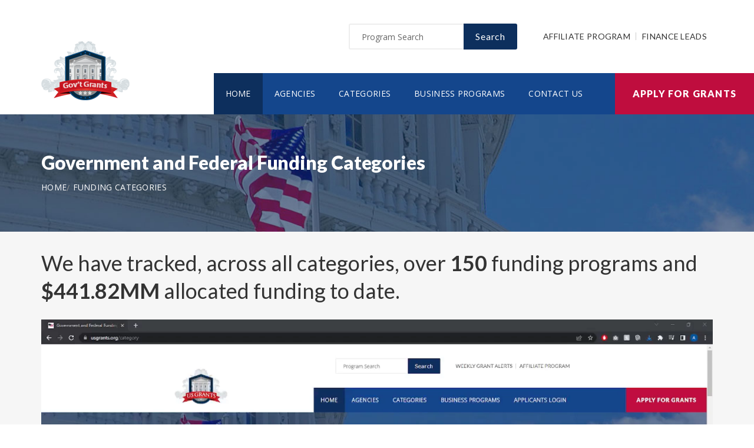

--- FILE ---
content_type: text/html; charset=UTF-8
request_url: https://www.travelgrants.org/category
body_size: 6147
content:
<!doctype html>
<html lang="en">

<head>

  <!-- Google Web Fonts
  ================================================== -->

  <link href="https://fonts.googleapis.com/css?family=Open+Sans:300,400,600,700,800%7CLato:300,400,700,900" rel="stylesheet">

  <!-- Basic Page Needs
  ================================================== -->

  <base href="https://www.travelgrants.org/">
  <title>Government and Federal Funding Categories</title>
  
  <!--meta info-->
  <meta charset="utf-8">
  <meta name="author" content="www.travelgrants.org">
  <meta name="keywords" content="">
  <meta name="description" content="Browse and view government and federal funding categories">
  <link rel="canonical" href="https://www.travelgrants.org/category" />
  <!-- Mobile Specific Metas
  ================================================== -->
  <meta name="viewport" content="width=device-width, initial-scale=1.0, maximum-scale=1.0, user-scalable=no">

  <!-- Vendor CSS
  ============================================ -->
  
  <link rel="stylesheet" href="v2/font/linea-basic/styles.css">
  <link rel="stylesheet" href="v2/font/linea-ecommerce/styles.css">
  <link rel="stylesheet" href="v2/font/linea-arrows/styles.css">
  <link rel="stylesheet" href="v2/plugins/fancybox/jquery.fancybox.css">
  <link rel="stylesheet" href="v2/plugins/revolution/css/settings.css">
  <link rel="stylesheet" href="v2/plugins/revolution/css/layers.css">
  <link rel="stylesheet" href="v2/plugins/revolution/css/navigation.css">

  <!-- CSS theme files
  ============================================ -->
  <link rel="stylesheet" href="v2/css/bootstrap.min.css">
  <link rel="stylesheet" href="v2/css/fontello.css">
  <link rel="stylesheet" href="v2/css/owl.carousel.css">
  <link rel="stylesheet" href="v2/css/style.css">
  <link rel="stylesheet" href="v2/css/responsive.css">


		<meta name='robots' content='index, follow'>
		
<link rel="shortcut icon" href="images/favicon.ico" type="image/x-icon">
<link rel="icon" href="images/favicon.ico" type="image/x-icon">

	<!--
<script async src="//pagead2.googlesyndication.com/pagead/js/adsbygoogle.js"></script>
<script>
  (adsbygoogle = window.adsbygoogle || []).push({
    google_ad_client: "ca-pub-7491980484785142",
    enable_page_level_ads: true
  });
</script>
-->

</head>

<body>
<script>
window.addEventListener('mouseover', initLandbot, { once: true });
window.addEventListener('touchstart', initLandbot, { once: true });
var myLandbot;
function initLandbot() {
  if (!myLandbot) {
    var s = document.createElement('script');s.type = 'text/javascript';s.async = true;
    s.addEventListener('load', function() {
      var myLandbot = new Landbot.Livechat({
        configUrl: 'https://chats.landbot.io/v3/H-1190840-SWBK33D9X6YW7FXH/index.json',
      });
    });
    s.src = 'https://cdn.landbot.io/landbot-3/landbot-3.0.0.js';
    var x = document.getElementsByTagName('script')[0];
    x.parentNode.insertBefore(s, x);
  }
}
</script>

  <div class="loader"></div>


  <!-- - - - - - - - - - - - - - Wrapper - - - - - - - - - - - - - - - - -->

  <div id="wrapper" class="wrapper-container">

    <!-- - - - - - - - - - - - - Mobile Menu - - - - - - - - - - - - - - -->

    <nav id="mobile-advanced" class="mobile-advanced"></nav>

    <!-- - - - - - - - - - - - - - Header - - - - - - - - - - - - - - - - -->

    <header id="header" class="sticky-header header-3">

      <!-- top-header -->

      <div class="top-header">

        <div class="container">
          
          <div class="row">
            
            <div class="col-lg-3">
              
              <!-- logo -->

              <div class="logo-wrap">

                <a href="https://www.travelgrants.org" class="logo"><img src="v2/images/logo_top.png" alt="Government Grants"></a>

              </div>

            </div>
            <div class="col-lg-9">

              <div class="page-options">
                
                <div class="join-us style-3">
                  
                  <div class="newslatter">
                    <form class="join-form" action='search' method='post'>
                      <button type="submit" class="btn btn-style-4 f-right">Search</button>
                      <div class="input-holder">
                        <input type="text" name="query" placeholder="Program Search" value="" onfocus="this.value = '';" onblur="if (this.value == '') {this.value = 'Funding Number Search';}">
                      </div>
                    </form>
                  </div>


                </div>

                <div class="lang-section">
                   <a href='https://www.usgrants.org/affiliate-program'>Affiliate Program</a>
                  <a href='https://www.usgrants.org/finance-leads.html'>Finance Leads</a>
                </div>
                

                
              </div>
              
              <!--main menu-->

              <div class="menu-holder">
                
                <div class="menu-wrap">

                  <div class="nav-item">
                    
                    <!-- - - - - - - - - - - - - - Navigation - - - - - - - - - - - - - - - - -->

                    <nav id="main-navigation" class="main-navigation">
                      <ul id="menu" class="clearfix">
                        <li class="current"><a href="https://www.travelgrants.org">Home</a></li>
                        <li class=""><a href="https://www.travelgrants.org/agency">Agencies</a></li>
                        <li class=""><a href="https://www.travelgrants.org/category">Categories</a></li>
                        <li class=""><a href="https://www.travelgrants.org/business">Business Programs</a></li>
                        <li class=""><a href="https://www.travelgrants.org/contact">Contact Us</a></li>
                      </ul>
                    </nav>

                    <!-- - - - - - - - - - - - - end Navigation - - - - - - - - - - - - - - - -->

                  </div>

                </div>

              </div>

            </div>

          </div>
        </div>


        <a href="https://www.travelgrants.org/apply" class="btn btn-style-6 btn-big">Apply for Grants</a>




      </div>
      
    </header>

    <!-- - - - - - - - - - - - - end Header - - - - - - - - - - - - - - - -->

    <div class="breadcrumbs-wrap" data-bg="v2/images/1920x200.jpg">

      <div class="container">
        
        <h1 class="page-title" style="font-size:2em;">Government and Federal Funding Categories</h1>

    <!-- - - - - - - - - - - - - - Breadcrumbs - - - - - - - - - - - - - - - - -->



        <ul class="breadcrumbs">
<li><a href='https://www.travelgrants.org' style='color:#ffffff;'>Home</a></li><li><a href='https://www.travelgrants.org/category' style='color:#ffffff;'>Funding Categories</a></li>        </ul>

    <!-- - - - - - - - - - - - - end Breadcrumbs - - - - - - - - - - - - - - - -->

      </div>

    </div>

    <!-- - - - - - - - - - - - - - Content - - - - - - - - - - - - - - - - -->

    <div id="content">
      
      <div class="page-section-bg type2" style="padding-top:30px;">
        
        <div class="container">
          
          <div class="">

<h3>We have tracked, across all categories, over <b>150</b> funding programs and <b>$441.82MM</b> allocated funding to date.</h3>
<video controls style='width:100%;'>
<source src='https://www.usgrants.org/videos/103. Category Introduction.mp4?t=20221030' type='video/mp4'>
Your browser does not support the video tag.
</video>
		<div class='table-type-1 style-2'><table>
<tr>
<th>Funding Category</th>
</tr>
		
<tr>
<td><a href='https://www.travelgrants.org/category/other-see-text-field-entitled-explanation-of-other-category-of-funding-activity-for-clarification'><b>Other (see text field entitled Explanation of Other Category of Funding Activity for clarification)</b></a><br>
Tracked Programs: 24 (<a href='https://www.travelgrants.org/category/other-see-text-field-entitled-explanation-of-other-category-of-funding-activity-for-clarification' style='color:#c71925;'>view opportunities</a>)<br>
Tracked Funding: $27,474,414 (<a href='https://www.travelgrants.org/category/other-see-text-field-entitled-explanation-of-other-category-of-funding-activity-for-clarification' style='color:#c71925;'>view opportunities</a>)</td>
</tr>
				
<tr>
<td><a href='https://www.travelgrants.org/category/health'><b>Health</b></a><br>
Tracked Programs: 17 (<a href='https://www.travelgrants.org/category/health' style='color:#c71925;'>view opportunities</a>)<br>
Tracked Funding: $35,198,000 (<a href='https://www.travelgrants.org/category/health' style='color:#c71925;'>view opportunities</a>)</td>
</tr>
				
<tr>
<td><a href='https://www.travelgrants.org/category/science-and-technology-and-other-research-and-development'><b>Science and Technology and other Research and Development</b></a><br>
Tracked Programs: 14 (<a href='https://www.travelgrants.org/category/science-and-technology-and-other-research-and-development' style='color:#c71925;'>view opportunities</a>)<br>
Tracked Funding: $92,341,858 (<a href='https://www.travelgrants.org/category/science-and-technology-and-other-research-and-development' style='color:#c71925;'>view opportunities</a>)</td>
</tr>
				
<tr>
<td><a href='https://www.travelgrants.org/category/natural-resources'><b>Natural Resources</b></a><br>
Tracked Programs: 12 (<a href='https://www.travelgrants.org/category/natural-resources' style='color:#c71925;'>view opportunities</a>)<br>
Tracked Funding: $13,903,993 (<a href='https://www.travelgrants.org/category/natural-resources' style='color:#c71925;'>view opportunities</a>)</td>
</tr>
				
<tr>
<td><a href='https://www.travelgrants.org/category/law-justice-and-legal-services'><b>Law, Justice and Legal Services</b></a><br>
Tracked Programs: 7 (<a href='https://www.travelgrants.org/category/law-justice-and-legal-services' style='color:#c71925;'>view opportunities</a>)<br>
Tracked Funding: $42,225,480 (<a href='https://www.travelgrants.org/category/law-justice-and-legal-services' style='color:#c71925;'>view opportunities</a>)</td>
</tr>
				
<tr>
<td><a href='https://www.travelgrants.org/category/education'><b>Education</b></a><br>
Tracked Programs: 6 (<a href='https://www.travelgrants.org/category/education' style='color:#c71925;'>view opportunities</a>)<br>
Tracked Funding: $3,167,625 (<a href='https://www.travelgrants.org/category/education' style='color:#c71925;'>view opportunities</a>)</td>
</tr>
				
<tr>
<td><a href='https://www.travelgrants.org/category/environment-natural-resources-science-and-technology-and-other-research-and-development'><b>Environment, Natural Resources, Science and Technology and other Research and Development</b></a><br>
Tracked Programs: 5 (<a href='https://www.travelgrants.org/category/environment-natural-resources-science-and-technology-and-other-research-and-development' style='color:#c71925;'>view opportunities</a>)<br>
Tracked Funding: $7,350,000 (<a href='https://www.travelgrants.org/category/environment-natural-resources-science-and-technology-and-other-research-and-development' style='color:#c71925;'>view opportunities</a>)</td>
</tr>
				
<tr>
<td><a href='https://www.travelgrants.org/category/transportation'><b>Transportation</b></a><br>
Tracked Programs: 5 (<a href='https://www.travelgrants.org/category/transportation' style='color:#c71925;'>view opportunities</a>)<br>
Tracked Funding: $57,650,000 (<a href='https://www.travelgrants.org/category/transportation' style='color:#c71925;'>view opportunities</a>)</td>
</tr>
				
<tr>
<td><a href='https://www.travelgrants.org/category/agriculture'><b>Agriculture</b></a><br>
Tracked Programs: 4 (<a href='https://www.travelgrants.org/category/agriculture' style='color:#c71925;'>view opportunities</a>)<br>
Tracked Funding: $17,560,000 (<a href='https://www.travelgrants.org/category/agriculture' style='color:#c71925;'>view opportunities</a>)</td>
</tr>
				
<tr>
<td><a href='https://www.travelgrants.org/category/agriculture-consumer-protection-food-and-nutrition'><b>Agriculture, Consumer Protection, Food and Nutrition</b></a><br>
Tracked Programs: 4 (<a href='https://www.travelgrants.org/category/agriculture-consumer-protection-food-and-nutrition' style='color:#c71925;'>view opportunities</a>)<br>
Tracked Funding: $1,049,150 (<a href='https://www.travelgrants.org/category/agriculture-consumer-protection-food-and-nutrition' style='color:#c71925;'>view opportunities</a>)</td>
</tr>
				
<tr>
<td><a href='https://www.travelgrants.org/category/employment-labor-and-training'><b>Employment, Labor and Training</b></a><br>
Tracked Programs: 4 (<a href='https://www.travelgrants.org/category/employment-labor-and-training' style='color:#c71925;'>view opportunities</a>)<br>
Tracked Funding: $55,918,261 (<a href='https://www.travelgrants.org/category/employment-labor-and-training' style='color:#c71925;'>view opportunities</a>)</td>
</tr>
				
<tr>
<td><a href='https://www.travelgrants.org/category/humanities-see-cultural-affairs-in-cfda'><b>Humanities (see Cultural Affairs in CFDA)</b></a><br>
Tracked Programs: 4 (<a href='https://www.travelgrants.org/category/humanities-see-cultural-affairs-in-cfda' style='color:#c71925;'>view opportunities</a>)<br>
Tracked Funding: $675,000 (<a href='https://www.travelgrants.org/category/humanities-see-cultural-affairs-in-cfda' style='color:#c71925;'>view opportunities</a>)</td>
</tr>
				
<tr>
<td><a href='https://www.travelgrants.org/category/hl'><b>HL</b></a><br>
Tracked Programs: 4 (<a href='https://www.travelgrants.org/category/hl' style='color:#c71925;'>view opportunities</a>)<br>
Tracked Funding: $2,478,000 (<a href='https://www.travelgrants.org/category/hl' style='color:#c71925;'>view opportunities</a>)</td>
</tr>
				
<tr>
<td><a href='https://www.travelgrants.org/category/energy'><b>Energy</b></a><br>
Tracked Programs: 3 (<a href='https://www.travelgrants.org/category/energy' style='color:#c71925;'>view opportunities</a>)<br>
Tracked Funding: $3,300,001 (<a href='https://www.travelgrants.org/category/energy' style='color:#c71925;'>view opportunities</a>)</td>
</tr>
				
<tr>
<td><a href='https://www.travelgrants.org/category/environment'><b>Environment</b></a><br>
Tracked Programs: 3 (<a href='https://www.travelgrants.org/category/environment' style='color:#c71925;'>view opportunities</a>)<br>
Tracked Funding: $400,000 (<a href='https://www.travelgrants.org/category/environment' style='color:#c71925;'>view opportunities</a>)</td>
</tr>
				
<tr>
<td><a href='https://www.travelgrants.org/category/housing'><b>Housing</b></a><br>
Tracked Programs: 3 (<a href='https://www.travelgrants.org/category/housing' style='color:#c71925;'>view opportunities</a>)<br>
Tracked Funding: $16,000,000 (<a href='https://www.travelgrants.org/category/housing' style='color:#c71925;'>view opportunities</a>)</td>
</tr>
				
<tr>
<td><a href='https://www.travelgrants.org/category/income-security-and-social-services'><b>Income Security and Social Services</b></a><br>
Tracked Programs: 3 (<a href='https://www.travelgrants.org/category/income-security-and-social-services' style='color:#c71925;'>view opportunities</a>)<br>
Tracked Funding: $9,635,416 (<a href='https://www.travelgrants.org/category/income-security-and-social-services' style='color:#c71925;'>view opportunities</a>)</td>
</tr>
				
<tr>
<td><a href='https://www.travelgrants.org/category/agriculture-environment-natural-resources'><b>Agriculture, Environment, Natural Resources</b></a><br>
Tracked Programs: 2 (<a href='https://www.travelgrants.org/category/agriculture-environment-natural-resources' style='color:#c71925;'>view opportunities</a>)<br>
Tracked Funding: $10,450,000 (<a href='https://www.travelgrants.org/category/agriculture-environment-natural-resources' style='color:#c71925;'>view opportunities</a>)</td>
</tr>
				
<tr>
<td><a href='https://www.travelgrants.org/category/disaster-prevention-and-relief'><b>Disaster Prevention and Relief</b></a><br>
Tracked Programs: 2 (<a href='https://www.travelgrants.org/category/disaster-prevention-and-relief' style='color:#c71925;'>view opportunities</a>)<br>
Tracked Funding: $3,000,000 (<a href='https://www.travelgrants.org/category/disaster-prevention-and-relief' style='color:#c71925;'>view opportunities</a>)</td>
</tr>
				
<tr>
<td><a href='https://www.travelgrants.org/category/other'><b>Other</b></a><br>
Tracked Programs: 2 (<a href='https://www.travelgrants.org/category/other' style='color:#c71925;'>view opportunities</a>)<br>
Tracked Funding: $1,040,000 (<a href='https://www.travelgrants.org/category/other' style='color:#c71925;'>view opportunities</a>)</td>
</tr>
				
<tr>
<td><a href='https://www.travelgrants.org/category/o'><b>O</b></a><br>
Tracked Programs: 2 (<a href='https://www.travelgrants.org/category/o' style='color:#c71925;'>view opportunities</a>)<br>
Tracked Funding: $1,040,000 (<a href='https://www.travelgrants.org/category/o' style='color:#c71925;'>view opportunities</a>)</td>
</tr>
				
<tr>
<td><a href='https://www.travelgrants.org/category/t'><b>T</b></a><br>
Tracked Programs: 2 (<a href='https://www.travelgrants.org/category/t' style='color:#c71925;'>view opportunities</a>)<br>
Tracked Funding: $25,650,000 (<a href='https://www.travelgrants.org/category/t' style='color:#c71925;'>view opportunities</a>)</td>
</tr>
				
<tr>
<td><a href='https://www.travelgrants.org/category/agriculture-natural-resources'><b>Agriculture, Natural Resources</b></a><br>
Tracked Programs: 1 (<a href='https://www.travelgrants.org/category/agriculture-natural-resources' style='color:#c71925;'>view opportunities</a>)<br>
Tracked Funding: $600,000 (<a href='https://www.travelgrants.org/category/agriculture-natural-resources' style='color:#c71925;'>view opportunities</a>)</td>
</tr>
				
<tr>
<td><a href='https://www.travelgrants.org/category/business-and-commerce'><b>Business and Commerce</b></a><br>
Tracked Programs: 1 (<a href='https://www.travelgrants.org/category/business-and-commerce' style='color:#c71925;'>view opportunities</a>)<br>
Tracked Funding: $100,000 (<a href='https://www.travelgrants.org/category/business-and-commerce' style='color:#c71925;'>view opportunities</a>)</td>
</tr>
				
<tr>
<td><a href='https://www.travelgrants.org/category/business-and-commerce-community-development-education-employment-labor-and-training-energy-environment-humanities-see-cultural-affairs-in-cfda-law-justice-and-legal-services-science-and-te'><b>Business and Commerce, Community Development, Education, Employment, Labor and Training, Energy, Environment, Humanities (see Cultural Affairs in CFDA), Law, Justice and Legal Services, Science and Te</b></a><br>
Tracked Programs: 1 (<a href='https://www.travelgrants.org/category/business-and-commerce-community-development-education-employment-labor-and-training-energy-environment-humanities-see-cultural-affairs-in-cfda-law-justice-and-legal-services-science-and-te' style='color:#c71925;'>view opportunities</a>)<br>
Tracked Funding: $10,000 (<a href='https://www.travelgrants.org/category/business-and-commerce-community-development-education-employment-labor-and-training-energy-environment-humanities-see-cultural-affairs-in-cfda-law-justice-and-legal-services-science-and-te' style='color:#c71925;'>view opportunities</a>)</td>
</tr>
				
<tr>
<td><a href='https://www.travelgrants.org/category/community-development-disaster-prevention-and-relief-education-employment-labor-and-training-environment-information-and-statistics-natural-resources-regional-development-science-and-technolo'><b>Community Development, Disaster Prevention and Relief, Education, Employment, Labor and Training, Environment, Information and Statistics, Natural Resources, Regional Development, Science and Technolo</b></a><br>
Tracked Programs: 1 (<a href='https://www.travelgrants.org/category/community-development-disaster-prevention-and-relief-education-employment-labor-and-training-environment-information-and-statistics-natural-resources-regional-development-science-and-technolo' style='color:#c71925;'>view opportunities</a>)<br>
Tracked Funding: $0 (<a href='https://www.travelgrants.org/category/community-development-disaster-prevention-and-relief-education-employment-labor-and-training-environment-information-and-statistics-natural-resources-regional-development-science-and-technolo' style='color:#c71925;'>view opportunities</a>)</td>
</tr>
				
<tr>
<td><a href='https://www.travelgrants.org/category/community-development-disaster-prevention-and-relief-education-employment-labor-and-training-humanities-see-cultural-affairs-in-cfda-information-and-statistics-science-and-technology-and-othe'><b>Community Development, Disaster Prevention and Relief, Education, Employment, Labor and Training, Humanities (see Cultural Affairs in CFDA), Information and Statistics, Science and Technology and othe</b></a><br>
Tracked Programs: 1 (<a href='https://www.travelgrants.org/category/community-development-disaster-prevention-and-relief-education-employment-labor-and-training-humanities-see-cultural-affairs-in-cfda-information-and-statistics-science-and-technology-and-othe' style='color:#c71925;'>view opportunities</a>)<br>
Tracked Funding: $2,000,000 (<a href='https://www.travelgrants.org/category/community-development-disaster-prevention-and-relief-education-employment-labor-and-training-humanities-see-cultural-affairs-in-cfda-information-and-statistics-science-and-technology-and-othe' style='color:#c71925;'>view opportunities</a>)</td>
</tr>
				
<tr>
<td><a href='https://www.travelgrants.org/category/community-development-environment-natural-resources'><b>Community Development, Environment, Natural Resources</b></a><br>
Tracked Programs: 1 (<a href='https://www.travelgrants.org/category/community-development-environment-natural-resources' style='color:#c71925;'>view opportunities</a>)<br>
Tracked Funding: $500,000 (<a href='https://www.travelgrants.org/category/community-development-environment-natural-resources' style='color:#c71925;'>view opportunities</a>)</td>
</tr>
				
<tr>
<td><a href='https://www.travelgrants.org/category/education-employment-labor-and-training-environment-natural-resources-science-and-technology-and-other-research-and-development'><b>Education, Employment, Labor and Training, Environment, Natural Resources, Science and Technology and other Research and Development</b></a><br>
Tracked Programs: 1 (<a href='https://www.travelgrants.org/category/education-employment-labor-and-training-environment-natural-resources-science-and-technology-and-other-research-and-development' style='color:#c71925;'>view opportunities</a>)<br>
Tracked Funding: $600,000 (<a href='https://www.travelgrants.org/category/education-employment-labor-and-training-environment-natural-resources-science-and-technology-and-other-research-and-development' style='color:#c71925;'>view opportunities</a>)</td>
</tr>
				
<tr>
<td><a href='https://www.travelgrants.org/category/education-environment-natural-resources-transportation'><b>Education, Environment, Natural Resources, Transportation</b></a><br>
Tracked Programs: 1 (<a href='https://www.travelgrants.org/category/education-environment-natural-resources-transportation' style='color:#c71925;'>view opportunities</a>)<br>
Tracked Funding: $212,468 (<a href='https://www.travelgrants.org/category/education-environment-natural-resources-transportation' style='color:#c71925;'>view opportunities</a>)</td>
</tr>
				
<tr>
<td><a href='https://www.travelgrants.org/category/education-health'><b>Education, Health</b></a><br>
Tracked Programs: 1 (<a href='https://www.travelgrants.org/category/education-health' style='color:#c71925;'>view opportunities</a>)<br>
Tracked Funding: $50,000 (<a href='https://www.travelgrants.org/category/education-health' style='color:#c71925;'>view opportunities</a>)</td>
</tr>
				
<tr>
<td><a href='https://www.travelgrants.org/category/education-natural-resources'><b>Education, Natural Resources</b></a><br>
Tracked Programs: 1 (<a href='https://www.travelgrants.org/category/education-natural-resources' style='color:#c71925;'>view opportunities</a>)<br>
Tracked Funding: $52,940 (<a href='https://www.travelgrants.org/category/education-natural-resources' style='color:#c71925;'>view opportunities</a>)</td>
</tr>
				
<tr>
<td><a href='https://www.travelgrants.org/category/employment-labor-and-training-science-and-technology-and-other-research-and-development'><b>Employment, Labor and Training, Science and Technology and other Research and Development</b></a><br>
Tracked Programs: 1 (<a href='https://www.travelgrants.org/category/employment-labor-and-training-science-and-technology-and-other-research-and-development' style='color:#c71925;'>view opportunities</a>)<br>
Tracked Funding: $85,000 (<a href='https://www.travelgrants.org/category/employment-labor-and-training-science-and-technology-and-other-research-and-development' style='color:#c71925;'>view opportunities</a>)</td>
</tr>
				
<tr>
<td><a href='https://www.travelgrants.org/category/food-and-nutrition'><b>Food and Nutrition</b></a><br>
Tracked Programs: 1 (<a href='https://www.travelgrants.org/category/food-and-nutrition' style='color:#c71925;'>view opportunities</a>)<br>
Tracked Funding: $2,000,000 (<a href='https://www.travelgrants.org/category/food-and-nutrition' style='color:#c71925;'>view opportunities</a>)</td>
</tr>
				
<tr>
<td><a href='https://www.travelgrants.org/category/food-and-nutrition-health'><b>Food and Nutrition, Health</b></a><br>
Tracked Programs: 1 (<a href='https://www.travelgrants.org/category/food-and-nutrition-health' style='color:#c71925;'>view opportunities</a>)<br>
Tracked Funding: $1,000,000 (<a href='https://www.travelgrants.org/category/food-and-nutrition-health' style='color:#c71925;'>view opportunities</a>)</td>
</tr>
				
<tr>
<td><a href='https://www.travelgrants.org/category/income-security-and-social-services-law-justice-and-legal-services'><b>Income Security and Social Services, Law, Justice and Legal Services</b></a><br>
Tracked Programs: 1 (<a href='https://www.travelgrants.org/category/income-security-and-social-services-law-justice-and-legal-services' style='color:#c71925;'>view opportunities</a>)<br>
Tracked Funding: $1,000,000 (<a href='https://www.travelgrants.org/category/income-security-and-social-services-law-justice-and-legal-services' style='color:#c71925;'>view opportunities</a>)</td>
</tr>
				
<tr>
<td><a href='https://www.travelgrants.org/category/opportunity-zone-benefits'><b>Opportunity Zone Benefits</b></a><br>
Tracked Programs: 1 (<a href='https://www.travelgrants.org/category/opportunity-zone-benefits' style='color:#c71925;'>view opportunities</a>)<br>
Tracked Funding: $4,000,000 (<a href='https://www.travelgrants.org/category/opportunity-zone-benefits' style='color:#c71925;'>view opportunities</a>)</td>
</tr>
				
<tr>
<td><a href='https://www.travelgrants.org/category/community-development-education'><b>Community Development, Education</b></a><br>
Tracked Programs: 1 (<a href='https://www.travelgrants.org/category/community-development-education' style='color:#c71925;'>view opportunities</a>)<br>
Tracked Funding: $300,000 (<a href='https://www.travelgrants.org/category/community-development-education' style='color:#c71925;'>view opportunities</a>)</td>
</tr>
				
<tr>
<td><a href='https://www.travelgrants.org/category/ljl'><b>LJL</b></a><br>
Tracked Programs: 1 (<a href='https://www.travelgrants.org/category/ljl' style='color:#c71925;'>view opportunities</a>)<br>
Tracked Funding: $800,000 (<a href='https://www.travelgrants.org/category/ljl' style='color:#c71925;'>view opportunities</a>)</td>
</tr>
				
<tr>
<td><a href='https://www.travelgrants.org/category/ed'><b>ED</b></a><br>
Tracked Programs: 1 (<a href='https://www.travelgrants.org/category/ed' style='color:#c71925;'>view opportunities</a>)<br>
Tracked Funding: $1,000,000 (<a href='https://www.travelgrants.org/category/ed' style='color:#c71925;'>view opportunities</a>)</td>
</tr>
				</table></div>

<p>&nbsp;</p>
<h3 class="section-title">Grant application guides and resources</h3>

<p class="text-size-big">It is always free to apply for government grants. However the process may be very complex depending on the funding opportunity you are applying for. Let us help you!</p>

<a href="apply" class="btn btn-style-3">Apply for Grants</a>



<p>&nbsp;</p>

<div class='blockquote-holder style-2'>
<blockquote>
<h3 class='section-title'>Inside Our Applicants Portal</h3>
<ul class='custom-list type-2'>
<li><b>Grants Repository</b> - Access current and historic funding opportunities with ease. Thousands of funding opportunities are published every week. We can help you sort through the database and find the eligible ones to apply for.</li>
<li><b>Applicant Video Guides</b> - The grant application process can be challenging to follow. We can help you with intuitive video guides to speed up the process and eliminate errors in submissions.</li>
<li><b>Grant Proposal Wizard</b> - We have developed a network of private funding organizations and investors across the United States. We can reach out and submit your proposal to these contacts to maximize your chances of getting the funding you need.</li>
</ul>
<a href='apply' class='btn btn-style-3'>Access Applicants Portal</a>
</blockquote>
</div>

<p>&nbsp;</p>

<h3 class='section-title'>Premium leads for funding administrators, grant writers, and loan issuers</h3>

<p class='text-size-big'>Thousands of people visit our website for their funding needs every day. When a user creates a grant proposal and files for submission, we pass the information on to funding administrators, grant writers, and government loan issuers.</p>

<p class='text-size-big'>If you manage government grant programs, provide grant writing services, or issue personal or government loans, we can help you reach your audience.</p>

<a href='https://www.usgrants.org/finance-leads.html' class='btn btn-style-3'>Learn More</a>

<p>&nbsp;</p>
	




          </div>

        </div>

      </div>


    </div>

    <!-- - - - - - - - - - - - - end Content - - - - - - - - - - - - - - - -->

    <!-- - - - - - - - - - - - - - Footer - - - - - - - - - - - - - - - - -->

    <footer id="footer" class="footer-3">

      <div class="call-out join-us type2">
        
        <div class="container">

          <div class="row flex-row">
            <div class="col-md-6">
              
              <div class="bg-col-3">
                <div class="widget-events">
                  
                  <h5 class="event-title">Latest Grant Postings</h5>


                  <div class='event-item'>

                    <div class='event-info'>
                      <h6 class='event-link'><a href='https://www.travelgrants.org/opportunity/fy2025-abpp-battlefield-interpretation-grant/95059'>FY2025 ABPP - Battlefield Interpretation Grant</a></h6>
                      <div class='event-info-item'>P25AS00477</div>
                    </div>
                  </div>

			
                  <div class='event-item'>

                    <div class='event-info'>
                      <h6 class='event-link'><a href='https://www.travelgrants.org/opportunity/2026-quality-samples-program/94229'>2026 Quality Samples Program</a></h6>
                      <div class='event-info-item'>USDA FAS QSP 2026</div>
                    </div>
                  </div>

			
                  <div class='event-item'>

                    <div class='event-info'>
                      <h6 class='event-link'><a href='https://www.travelgrants.org/opportunity/[base64]/94184'>Integrated Natural Resources Management Plan (INRMP) and Integrated Cultural Resources Management Plan (ICRMP) Implementation Support for United States Marine Corps (USMC) I&amp;L/Marine Corps Installations Command (MCICOM), MCI-Pacific (MCIPAC), and Mari</a></h6>
                      <div class='event-info-item'>W9126G252SOI4849</div>
                    </div>
                  </div>

			


                  <a href="agency" class="info-btn">Browse Funding Agencies</a> &middot; 
                  <a href="category" class="info-btn">Browse Funding Categories</a>
                </div>
              </div>

            </div>
            <div class="col-md-6">

              <div class="row flex-row">
                <div class="col-sm-12">
                  
                  <div class="bg-col-4">
                    <h5>Weekly Grant Alerts</h5>
                    <p>Stay up to date via email on new and updated funding opportunities</p>
                      <a href='https://www.usgrants.org/alerts'><button class="btn btn-style-6 btn-big f-right" data-type="submit">Subscribe to Grant Alerts</button></a>
                  </div>

                </div>
                <div class="col-sm-12">
                  
                  <div class="bg-col-5">
                    <h5>Stay <br> Connected</h5>
                    <ul class="social-icons">

                      <li><a><i class="icon-facebook"></i></a></li>
                      <li><a><i class="icon-twitter"></i></a></li>
                      <li><a><i class="icon-instagram-5"></i></a></li>
                      <li><a><i class="icon-youtube-play"></i></a></li>
                      <li><a><i class="icon-flickr"></i></a></li>

                    </ul>
                  </div>

                </div>
              </div>

            </div>
          </div>

        </div>

      </div>

      <div class="main-footer">
        
        <div class="container">
        
          <div class="row">
             <div class="col-sm-6 col-xs-6">
              


              <div class="widget align-center">
                
                <div class="copyright">
                  
                  <div class="paid-by">About Our Website</div>
                  <p>Our website is an established government funding resource portal focused on providing legitimate information, resource, and help on government grants and federal funding. From year 2000 to date, We have become one of the largest and legitimate go-to resources for information on government grants.</p>

                </div>

              </div>

            </div>
            <div class="col-sm-6 col-xs-6">
              
              <div class="widget align-right">
                
                <div class="content-element3">

<a href="apply" class="btn btn-style-6 btn-big">Apply for Grants</a>




                </div>
                <p>Copyright &copy; 2000-2026 <a href='https://www.travelgrants.org'>www.travelgrants.org</a><br>This website is owned and operated by a private organization and is not affiliated with the United States government.</p>
                <a href="contact" class="link-text">Contact Us</a>

              </div>

            </div>
          </div>

        </div>
        
      </div>

    </footer>

    <!-- - - - - - - - - - - - - end Footer - - - - - - - - - - - - - - - -->

  </div>

  <!-- - - - - - - - - - - - end Wrapper - - - - - - - - - - - - - - -->

  <!-- JS Libs & Plugins
  ============================================ -->
  <script src="v2/js/libs/jquery.modernizr.js"></script>
  <script src="v2/js/libs/jquery-2.2.4.min.js"></script>
  <script src="v2/js/libs/jquery-ui.min.js"></script>
  <script src="v2/js/libs/retina.min.js"></script>
  <script src="v2/plugins/jquery.queryloader2.min.js"></script>
  <script src="v2/plugins/bootstrap.js"></script>


  <!-- JS theme files
  ============================================ -->
  <script src="v2/js/plugins.js"></script>
  <script src="v2/js/script.js"></script>
  
</body>
</html>

